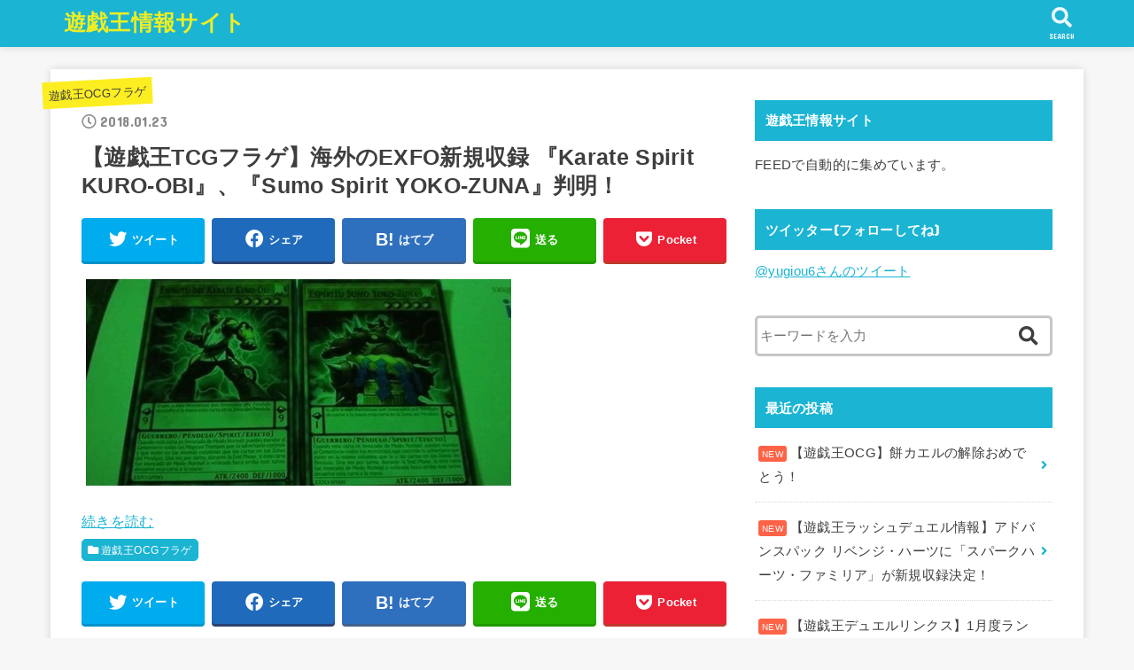

--- FILE ---
content_type: text/html; charset=UTF-8
request_url: http://yugiou.jp/2018/01/23/%E3%80%90%E9%81%8A%E6%88%AF%E7%8E%8Btcg%E3%83%95%E3%83%A9%E3%82%B2%E3%80%91%E6%B5%B7%E5%A4%96%E3%81%AEexfo%E6%96%B0%E8%A6%8F%E5%8F%8E%E9%8C%B2-%E3%80%8Ekarate-spirit-kuro-obi%E3%80%8F%E3%80%81/
body_size: 10683
content:
<!doctype html>
<html lang="ja"
	prefix="og: https://ogp.me/ns#" >

<head>
<meta charset="utf-8">
<meta http-equiv="X-UA-Compatible" content="IE=edge">
<meta name="HandheldFriendly" content="True">
<meta name="MobileOptimized" content="320">
<meta name="viewport" content="width=device-width, initial-scale=1"/>

<link rel="pingback" href="http://yugiou.jp/xmlrpc.php">

<title>【遊戯王TCGフラゲ】海外のEXFO新規収録 『Karate Spirit KURO-OBI』、『Sumo Spirit YOKO-ZUNA』判明！</title>

<!-- All in One SEO Pack 3.3.5 によって Michael Torbert の Semper Fi Web Design[371,469] -->
<meta name="description"  content="続きを読む" />

<script type="application/ld+json" class="aioseop-schema">{"@context":"https://schema.org","@graph":[{"@type":"Organization","@id":"http://yugiou.jp/#organization","url":"http://yugiou.jp/","name":"\u904a\u622f\u738b\u60c5\u5831\u30b5\u30a4\u30c8","sameAs":[]},{"@type":"WebSite","@id":"http://yugiou.jp/#website","url":"http://yugiou.jp/","name":"\u904a\u622f\u738b\u60c5\u5831\u30b5\u30a4\u30c8","publisher":{"@id":"http://yugiou.jp/#organization"}},{"@type":"WebPage","@id":"http://yugiou.jp/2018/01/23/%e3%80%90%e9%81%8a%e6%88%af%e7%8e%8btcg%e3%83%95%e3%83%a9%e3%82%b2%e3%80%91%e6%b5%b7%e5%a4%96%e3%81%aeexfo%e6%96%b0%e8%a6%8f%e5%8f%8e%e9%8c%b2-%e3%80%8ekarate-spirit-kuro-obi%e3%80%8f%e3%80%81/#webpage","url":"http://yugiou.jp/2018/01/23/%e3%80%90%e9%81%8a%e6%88%af%e7%8e%8btcg%e3%83%95%e3%83%a9%e3%82%b2%e3%80%91%e6%b5%b7%e5%a4%96%e3%81%aeexfo%e6%96%b0%e8%a6%8f%e5%8f%8e%e9%8c%b2-%e3%80%8ekarate-spirit-kuro-obi%e3%80%8f%e3%80%81/","inLanguage":"ja","name":"\u3010\u904a\u622f\u738bTCG\u30d5\u30e9\u30b2\u3011\u6d77\u5916\u306eEXFO\u65b0\u898f\u53ce\u9332 \u300eKarate Spirit KURO-OBI\u300f\u3001\u300eSumo Spirit YOKO-ZUNA\u300f\u5224\u660e\uff01","isPartOf":{"@id":"http://yugiou.jp/#website"},"datePublished":"2018-01-23T02:15:10+09:00","dateModified":"2018-01-23T02:15:10+09:00","description":"\n\u7d9a\u304d\u3092\u8aad\u3080\n\n\n"},{"@type":"Article","@id":"http://yugiou.jp/2018/01/23/%e3%80%90%e9%81%8a%e6%88%af%e7%8e%8btcg%e3%83%95%e3%83%a9%e3%82%b2%e3%80%91%e6%b5%b7%e5%a4%96%e3%81%aeexfo%e6%96%b0%e8%a6%8f%e5%8f%8e%e9%8c%b2-%e3%80%8ekarate-spirit-kuro-obi%e3%80%8f%e3%80%81/#article","isPartOf":{"@id":"http://yugiou.jp/2018/01/23/%e3%80%90%e9%81%8a%e6%88%af%e7%8e%8btcg%e3%83%95%e3%83%a9%e3%82%b2%e3%80%91%e6%b5%b7%e5%a4%96%e3%81%aeexfo%e6%96%b0%e8%a6%8f%e5%8f%8e%e9%8c%b2-%e3%80%8ekarate-spirit-kuro-obi%e3%80%8f%e3%80%81/#webpage"},"author":{"@id":"http://yugiou.jp/author/maxut/#author"},"headline":"\u3010\u904a\u622f\u738bTCG\u30d5\u30e9\u30b2\u3011\u6d77\u5916\u306eEXFO\u65b0\u898f\u53ce\u9332 \u300eKarate Spirit KURO-OBI\u300f\u3001\u300eSumo Spirit YOKO-ZUNA\u300f\u5224\u660e\uff01","datePublished":"2018-01-23T02:15:10+09:00","dateModified":"2018-01-23T02:15:10+09:00","commentCount":0,"mainEntityOfPage":{"@id":"http://yugiou.jp/2018/01/23/%e3%80%90%e9%81%8a%e6%88%af%e7%8e%8btcg%e3%83%95%e3%83%a9%e3%82%b2%e3%80%91%e6%b5%b7%e5%a4%96%e3%81%aeexfo%e6%96%b0%e8%a6%8f%e5%8f%8e%e9%8c%b2-%e3%80%8ekarate-spirit-kuro-obi%e3%80%8f%e3%80%81/#webpage"},"publisher":{"@id":"http://yugiou.jp/#organization"},"articleSection":"\u904a\u622f\u738bOCG\u30d5\u30e9\u30b2"},{"@type":"Person","@id":"http://yugiou.jp/author/maxut/#author","name":"maxut","sameAs":[],"image":{"@type":"ImageObject","@id":"http://yugiou.jp/#personlogo","url":"http://1.gravatar.com/avatar/d894a814f60e5566af42f41fda4bc070?s=96&d=blank&r=g","width":96,"height":96,"caption":"maxut"}}]}</script>
<link rel="canonical" href="http://yugiou.jp/2018/01/23/【遊戯王tcgフラゲ】海外のexfo新規収録-『karate-spirit-kuro-obi』、/" />
<meta property="og:type" content="object" />
<meta property="og:title" content="【遊戯王TCGフラゲ】海外のEXFO新規収録 『Karate Spirit KURO-OBI』、『Sumo Spirit YOKO-ZUNA』判明！" />
<meta property="og:description" content="続きを読む" />
<meta property="og:url" content="http://yugiou.jp/2018/01/23/【遊戯王tcgフラゲ】海外のexfo新規収録-『karate-spirit-kuro-obi』、/" />
<meta property="og:site_name" content="遊戯王情報サイト" />
<meta property="og:image" content="http://yugiou.jp/wp-content/plugins/all-in-one-seo-pack/images/default-user-image.png" />
<meta name="twitter:card" content="summary" />
<meta name="twitter:title" content="【遊戯王TCGフラゲ】海外のEXFO新規収録 『Karate Spirit KURO-OBI』、『Sumo Spirit YOKO-ZUNA" />
<meta name="twitter:description" content="続きを読む" />
<meta name="twitter:image" content="http://yugiou.jp/wp-content/plugins/all-in-one-seo-pack/images/default-user-image.png" />
			<script type="text/javascript" >
				window.ga=window.ga||function(){(ga.q=ga.q||[]).push(arguments)};ga.l=+new Date;
				ga('create', 'UA-88134124-1', 'auto');
				// Plugins
				
				ga('send', 'pageview');
			</script>
			<script async src="https://www.google-analytics.com/analytics.js"></script>
			<!-- All in One SEO Pack -->
<link rel='dns-prefetch' href='//ajax.googleapis.com' />
<link rel='dns-prefetch' href='//fonts.googleapis.com' />
<link rel='dns-prefetch' href='//use.fontawesome.com' />
<link rel='dns-prefetch' href='//s.w.org' />
<link rel="alternate" type="application/rss+xml" title="遊戯王情報サイト &raquo; フィード" href="http://yugiou.jp/feed/" />
<link rel="alternate" type="application/rss+xml" title="遊戯王情報サイト &raquo; コメントフィード" href="http://yugiou.jp/comments/feed/" />
		<script type="text/javascript">
			window._wpemojiSettings = {"baseUrl":"https:\/\/s.w.org\/images\/core\/emoji\/12.0.0-1\/72x72\/","ext":".png","svgUrl":"https:\/\/s.w.org\/images\/core\/emoji\/12.0.0-1\/svg\/","svgExt":".svg","source":{"concatemoji":"http:\/\/yugiou.jp\/wp-includes\/js\/wp-emoji-release.min.js?ver=5.3.20"}};
			!function(e,a,t){var n,r,o,i=a.createElement("canvas"),p=i.getContext&&i.getContext("2d");function s(e,t){var a=String.fromCharCode;p.clearRect(0,0,i.width,i.height),p.fillText(a.apply(this,e),0,0);e=i.toDataURL();return p.clearRect(0,0,i.width,i.height),p.fillText(a.apply(this,t),0,0),e===i.toDataURL()}function c(e){var t=a.createElement("script");t.src=e,t.defer=t.type="text/javascript",a.getElementsByTagName("head")[0].appendChild(t)}for(o=Array("flag","emoji"),t.supports={everything:!0,everythingExceptFlag:!0},r=0;r<o.length;r++)t.supports[o[r]]=function(e){if(!p||!p.fillText)return!1;switch(p.textBaseline="top",p.font="600 32px Arial",e){case"flag":return s([127987,65039,8205,9895,65039],[127987,65039,8203,9895,65039])?!1:!s([55356,56826,55356,56819],[55356,56826,8203,55356,56819])&&!s([55356,57332,56128,56423,56128,56418,56128,56421,56128,56430,56128,56423,56128,56447],[55356,57332,8203,56128,56423,8203,56128,56418,8203,56128,56421,8203,56128,56430,8203,56128,56423,8203,56128,56447]);case"emoji":return!s([55357,56424,55356,57342,8205,55358,56605,8205,55357,56424,55356,57340],[55357,56424,55356,57342,8203,55358,56605,8203,55357,56424,55356,57340])}return!1}(o[r]),t.supports.everything=t.supports.everything&&t.supports[o[r]],"flag"!==o[r]&&(t.supports.everythingExceptFlag=t.supports.everythingExceptFlag&&t.supports[o[r]]);t.supports.everythingExceptFlag=t.supports.everythingExceptFlag&&!t.supports.flag,t.DOMReady=!1,t.readyCallback=function(){t.DOMReady=!0},t.supports.everything||(n=function(){t.readyCallback()},a.addEventListener?(a.addEventListener("DOMContentLoaded",n,!1),e.addEventListener("load",n,!1)):(e.attachEvent("onload",n),a.attachEvent("onreadystatechange",function(){"complete"===a.readyState&&t.readyCallback()})),(n=t.source||{}).concatemoji?c(n.concatemoji):n.wpemoji&&n.twemoji&&(c(n.twemoji),c(n.wpemoji)))}(window,document,window._wpemojiSettings);
		</script>
		<style type="text/css">
img.wp-smiley,
img.emoji {
	display: inline !important;
	border: none !important;
	box-shadow: none !important;
	height: 1em !important;
	width: 1em !important;
	margin: 0 .07em !important;
	vertical-align: -0.1em !important;
	background: none !important;
	padding: 0 !important;
}
</style>
	<link rel='stylesheet' id='wp-block-library-css'  href='http://yugiou.jp/wp-includes/css/dist/block-library/style.min.css' type='text/css' media='all' />
<link rel='stylesheet' id='stk_style-css'  href='http://yugiou.jp/wp-content/themes/jstork19/style.css?ver=1.1.0' type='text/css' media='all' />
<link rel='stylesheet' id='gf_font-css'  href='https://fonts.googleapis.com/css?family=Concert+One&#038;display=swap' type='text/css' media='all' />
<link rel='stylesheet' id='fontawesome-css'  href='https://use.fontawesome.com/releases/v5.10.2/css/all.css' type='text/css' media='all' />
<script type='text/javascript' src='https://ajax.googleapis.com/ajax/libs/jquery/1.12.4/jquery.min.js?ver=1.12.4'></script>
<link rel='https://api.w.org/' href='http://yugiou.jp/wp-json/' />
<link rel="EditURI" type="application/rsd+xml" title="RSD" href="http://yugiou.jp/xmlrpc.php?rsd" />
<link rel="wlwmanifest" type="application/wlwmanifest+xml" href="http://yugiou.jp/wp-includes/wlwmanifest.xml" /> 
<link rel='prev' title='【遊戯王TCGフラゲ】海外版EXFOのカード画像' href='http://yugiou.jp/2018/01/23/%e3%80%90%e9%81%8a%e6%88%af%e7%8e%8btcg%e3%83%95%e3%83%a9%e3%82%b2%e3%80%91%e6%b5%b7%e5%a4%96%e7%89%88exfo%e3%81%ae%e3%82%ab%e3%83%bc%e3%83%89%e7%94%bb%e5%83%8f/' />
<link rel='next' title='【遊戯王TCGフラゲ】海外のEXFO新規収録 『Karate Spirit Kuno-Oh』、『Sumo Spirit Yoko-Zuna』判明！' href='http://yugiou.jp/2018/01/23/%e3%80%90%e9%81%8a%e6%88%af%e7%8e%8btcg%e3%83%95%e3%83%a9%e3%82%b2%e3%80%91%e6%b5%b7%e5%a4%96%e3%81%aeexfo%e6%96%b0%e8%a6%8f%e5%8f%8e%e9%8c%b2-%e3%80%8ekarate-spirit-kuno-oh%e3%80%8f%e3%80%81%e3%80%8e/' />

<link rel='shortlink' href='http://yugiou.jp/?p=8994' />
<link rel="alternate" type="application/json+oembed" href="http://yugiou.jp/wp-json/oembed/1.0/embed?url=http%3A%2F%2Fyugiou.jp%2F2018%2F01%2F23%2F%25e3%2580%2590%25e9%2581%258a%25e6%2588%25af%25e7%258e%258btcg%25e3%2583%2595%25e3%2583%25a9%25e3%2582%25b2%25e3%2580%2591%25e6%25b5%25b7%25e5%25a4%2596%25e3%2581%25aeexfo%25e6%2596%25b0%25e8%25a6%258f%25e5%258f%258e%25e9%258c%25b2-%25e3%2580%258ekarate-spirit-kuro-obi%25e3%2580%258f%25e3%2580%2581%2F" />
<link rel="alternate" type="text/xml+oembed" href="http://yugiou.jp/wp-json/oembed/1.0/embed?url=http%3A%2F%2Fyugiou.jp%2F2018%2F01%2F23%2F%25e3%2580%2590%25e9%2581%258a%25e6%2588%25af%25e7%258e%258btcg%25e3%2583%2595%25e3%2583%25a9%25e3%2582%25b2%25e3%2580%2591%25e6%25b5%25b7%25e5%25a4%2596%25e3%2581%25aeexfo%25e6%2596%25b0%25e8%25a6%258f%25e5%258f%258e%25e9%258c%25b2-%25e3%2580%258ekarate-spirit-kuro-obi%25e3%2580%258f%25e3%2580%2581%2F&#038;format=xml" />
<!-- This site is powered by Tweet, Like, Plusone and Share Plugin - http://techxt.com/tweet-like-google-1-and-share-plugin-wordpress/ -->
		<meta property="og:type" content="article" />
		<meta property="og:title" content="【遊戯王TCGフラゲ】海外のEXFO新規収録 『Karate Spirit KURO-OBI』、『Sumo Spirit YOKO-ZUNA』判明！" />
		<meta property="og:url" content="http://yugiou.jp/2018/01/23/%e3%80%90%e9%81%8a%e6%88%af%e7%8e%8btcg%e3%83%95%e3%83%a9%e3%82%b2%e3%80%91%e6%b5%b7%e5%a4%96%e3%81%aeexfo%e6%96%b0%e8%a6%8f%e5%8f%8e%e9%8c%b2-%e3%80%8ekarate-spirit-kuro-obi%e3%80%8f%e3%80%81/"/>
		<meta property="og:site_name" content="遊戯王情報サイト" />
		<meta property="og:description" content="
続きを読む


"/>
		<!--[if lt IE 9]>
	  <script src="//html5shim.googlecode.com/svn/trunk/html5.js"></script>
	<![endif]-->
					<meta property="og:image" content="http://livedoor.blogimg.jp/maxut/imgs/f/1/f1550ae5-s.jpg" />
			<style type="text/css">div.socialicons{float:left;display:block;margin-right: 10px;line-height: 1;}div.socialiconsv{line-height: 1;}div.socialicons p{margin-bottom: 0px !important;margin-top: 0px !important;padding-bottom: 0px !important;padding-top: 0px !important;}div.social4iv{background: none repeat scroll 0 0 #FFFFFF;border: 1px solid #aaa;border-radius: 3px 3px 3px 3px;box-shadow: 3px 3px 3px #DDDDDD;padding: 3px;position: fixed;text-align: center;top: 55px;width: 68px;display:none;}div.socialiconsv{padding-bottom: 5px;}</style>
<script type="text/javascript" src="https://platform.twitter.com/widgets.js"></script><script type="text/javascript" src="//connect.facebook.net/en_US/all.js#xfbml=1"></script><script type="text/javascript" src="https://apis.google.com/js/plusone.js"></script><script type="text/javascript" src="https://platform.linkedin.com/in.js"></script><style type="text/css">
body, #breadcrumb li a::after{ color: #3E3E3E;}
a, #breadcrumb li.bc_homelink a::before, .author_sns li a::before,.widget li a:after,.np-post-list.prev a::before, .np-post-list.next a::after, .footer-links li a:before{ color: #1bb4d3;}
a:hover{ color: #E69B9B;}

.article-footer .post-categories li a,.article-footer .tags a{ background-color: #1bb4d3;  border-color:#1bb4d3;}
.article-footer .post-categories li a:hover,.article-footer .tags a:hover{ background-color: #E69B9B;  border-color:#E69B9B;}
.article-footer .tags a{ color:#1bb4d3;}
.article-footer .tags a:hover{ color: #E69B9B;}
#header, .bgnormal #inner-header{ background: #1bb4d3;}
#site__logo a{ color: #eeee22;}
#header, #g_nav li a, .nav_btn{ color: #edf9fc;}
@media only screen and (min-width: 768px) {
	.nav ul { background: #666666;}
	#g_nav .nav li ul.sub-menu li a{ color: #f7f7f7;}
}

#inner-content, #breadcrumb, .entry-content blockquote:before, .entry-content blockquote:after, .archives-list.simple-list .post-list a,.cbox.type_simple,.cbox.type_simple .box_title .span__box_title, .accordion_content{ background: #ffffff;}

.entry-content h2,.widgettitle,.homeadd_wrap h2,.accordion::before,
ul.wpp-list li a:before,#toc_container .toc_number { background: #1bb4d3; color: #ffffff;}

.entry-content h3,.entry-content h4,.cat_postlist .catttl,.archive-title,
.h_boader .entry-content h2,.h_boader .homeadd_wrap h2{ border-color: #1bb4d3;}
.h_balloon .entry-content h2:after,.h_balloon .homeadd_wrap h2:after{ border-top-color: #1bb4d3;}
.entry-content ul li:before, #toc_container .toc_title::before{ color: #1bb4d3;}
.entry-content ol > li:before{ background: #1bb4d3; border-color: #1bb4d3;  color: #ffffff;}

#container .cat-name,.related_article .ttl:before{ background: #fcee21; color:  #3e3e3e;}
.btn-wrap a, .wp-block-button.is-style-normal a{ background: #1bb4d3;border-color: #1bb4d3;}
.btn-wrap a:hover, .wp-block-button.is-style-normal a:hover, .widget .btn-wrap:not(.simple) a:hover{ color: #1bb4d3;border-color: #1bb4d3;}
.btn-wrap.simple a, .wp-block-button.is-style-simple a, .pagination a, .pagination span,.page-links a{ border-color: #1bb4d3; color: #1bb4d3;}
.btn-wrap.simple a:hover, .wp-block-button.is-style-simple a:hover, .pagination .current,.pagination .current:hover,.page-links ul > li > span,.pagination a:hover,.pagination a:focus,.page-links a:hover,.page-links a:focus,.accordionBtn{ background-color: #1bb4d3;}
.accordionBtn.active{ background-color: #E69B9B;}

#top_carousel a, .slick-prev:before, .slick-next:before, .slick-dots li button:before{color: #444444;}
#sidebar1, .widget:not(.widget_text) a{ color: #3e3e3e;}
.bgfull #footer-top, .cta-inner{ background-color: #666666; color: #CACACA;}
.footer a,#footer-top a{ color: #f7f7f7;}
#footer-top .widgettitle{ color: #CACACA;}
.bgfull #footer, .bgnormal #footer #inner-footer { background-color: #666666; color: #CACACA;}
.wp-block-stk-plugin-faq .faq_title::before{ background-color: #3E3E3E;}
.newmark::before{background-color: #ff6347;}
</style>
</head>

<body class="post-template-default single single-post postid-8994 single-format-standard bgfull">

<div id="container">


<header id="header" class="header">
<div id="inner-header" class="wrap">


<div id="site__logo" class="fs_m">

	
		<p class="h1 text none_gf"><a href="http://yugiou.jp" rel="nofollow">遊戯王情報サイト</a></p>
	
</div>



<a href="#searchbox" data-remodal-target="searchbox" class="nav_btn search_btn"><span class="text gf">search</span></a>

<a href="#spnavi" data-remodal-target="spnavi" class="nav_btn menu_btn"><span class="text gf">menu</span></a>



</div>
</header>













<div id="content">
<div id="inner-content" class="fadeIn wrap">

<main id="main">
<article id="post-8994" class="post-8994 post type-post status-publish format-standard hentry category-ocg article">
<header class="article-header entry-header">
<p class="byline entry-meta vcard cf">

<span class="cat-name cat-id-4"><a href="http://yugiou.jp/category/%e9%81%8a%e6%88%af%e7%8e%8bocg%e3%83%95%e3%83%a9%e3%82%b2/">遊戯王OCGフラゲ</a></span>
<time class="time__date gf entry-date updated" datetime="2018-01-23">2018.01.23</time>

</p>

<h1 class="entry-title single-title" itemprop="headline" rel="bookmark">【遊戯王TCGフラゲ】海外のEXFO新規収録 『Karate Spirit KURO-OBI』、『Sumo Spirit YOKO-ZUNA』判明！</h1>

<div class="sns_btn">
<ul>

<li class="twitter"> 
<a target="blank" href="//twitter.com/intent/tweet?url=http%3A%2F%2Fyugiou.jp%2F2018%2F01%2F23%2F%25e3%2580%2590%25e9%2581%258a%25e6%2588%25af%25e7%258e%258btcg%25e3%2583%2595%25e3%2583%25a9%25e3%2582%25b2%25e3%2580%2591%25e6%25b5%25b7%25e5%25a4%2596%25e3%2581%25aeexfo%25e6%2596%25b0%25e8%25a6%258f%25e5%258f%258e%25e9%258c%25b2-%25e3%2580%258ekarate-spirit-kuro-obi%25e3%2580%258f%25e3%2580%2581%2F&text=%E3%80%90%E9%81%8A%E6%88%AF%E7%8E%8BTCG%E3%83%95%E3%83%A9%E3%82%B2%E3%80%91%E6%B5%B7%E5%A4%96%E3%81%AEEXFO%E6%96%B0%E8%A6%8F%E5%8F%8E%E9%8C%B2+%E3%80%8EKarate+Spirit+KURO-OBI%E3%80%8F%E3%80%81%E3%80%8ESumo+Spirit+YOKO-ZUNA%E3%80%8F%E5%88%A4%E6%98%8E%EF%BC%81&tw_p=tweetbutton" onclick="window.open(this.href, 'tweetwindow', 'width=550, height=450,personalbar=0,toolbar=0,scrollbars=1,resizable=1'); return false;"><span class="text">ツイート</span><span class="count"></span></a>
</li>

<li class="facebook">
<a href="//www.facebook.com/sharer.php?src=bm&u=http%3A%2F%2Fyugiou.jp%2F2018%2F01%2F23%2F%25e3%2580%2590%25e9%2581%258a%25e6%2588%25af%25e7%258e%258btcg%25e3%2583%2595%25e3%2583%25a9%25e3%2582%25b2%25e3%2580%2591%25e6%25b5%25b7%25e5%25a4%2596%25e3%2581%25aeexfo%25e6%2596%25b0%25e8%25a6%258f%25e5%258f%258e%25e9%258c%25b2-%25e3%2580%258ekarate-spirit-kuro-obi%25e3%2580%258f%25e3%2580%2581%2F&t=%E3%80%90%E9%81%8A%E6%88%AF%E7%8E%8BTCG%E3%83%95%E3%83%A9%E3%82%B2%E3%80%91%E6%B5%B7%E5%A4%96%E3%81%AEEXFO%E6%96%B0%E8%A6%8F%E5%8F%8E%E9%8C%B2+%E3%80%8EKarate+Spirit+KURO-OBI%E3%80%8F%E3%80%81%E3%80%8ESumo+Spirit+YOKO-ZUNA%E3%80%8F%E5%88%A4%E6%98%8E%EF%BC%81" onclick="javascript:window.open(this.href, '', 'menubar=no,toolbar=no,resizable=yes,scrollbars=yes,height=300,width=600');return false;"><span class="text">シェア</span><span class="count"></span></a>
</li>

<li class="hatebu">       
<a href="//b.hatena.ne.jp/add?mode=confirm&url=http://yugiou.jp/2018/01/23/%e3%80%90%e9%81%8a%e6%88%af%e7%8e%8btcg%e3%83%95%e3%83%a9%e3%82%b2%e3%80%91%e6%b5%b7%e5%a4%96%e3%81%aeexfo%e6%96%b0%e8%a6%8f%e5%8f%8e%e9%8c%b2-%e3%80%8ekarate-spirit-kuro-obi%e3%80%8f%e3%80%81/&title=%E3%80%90%E9%81%8A%E6%88%AF%E7%8E%8BTCG%E3%83%95%E3%83%A9%E3%82%B2%E3%80%91%E6%B5%B7%E5%A4%96%E3%81%AEEXFO%E6%96%B0%E8%A6%8F%E5%8F%8E%E9%8C%B2+%E3%80%8EKarate+Spirit+KURO-OBI%E3%80%8F%E3%80%81%E3%80%8ESumo+Spirit+YOKO-ZUNA%E3%80%8F%E5%88%A4%E6%98%8E%EF%BC%81" onclick="window.open(this.href, 'HBwindow', 'width=600, height=400, menubar=no, toolbar=no, scrollbars=yes'); return false;" target="_blank"><span class="text">はてブ</span><span class="count"></span></a>
</li>

<li class="line">
<a href="//line.me/R/msg/text/?%E3%80%90%E9%81%8A%E6%88%AF%E7%8E%8BTCG%E3%83%95%E3%83%A9%E3%82%B2%E3%80%91%E6%B5%B7%E5%A4%96%E3%81%AEEXFO%E6%96%B0%E8%A6%8F%E5%8F%8E%E9%8C%B2+%E3%80%8EKarate+Spirit+KURO-OBI%E3%80%8F%E3%80%81%E3%80%8ESumo+Spirit+YOKO-ZUNA%E3%80%8F%E5%88%A4%E6%98%8E%EF%BC%81%0Ahttp%3A%2F%2Fyugiou.jp%2F2018%2F01%2F23%2F%25e3%2580%2590%25e9%2581%258a%25e6%2588%25af%25e7%258e%258btcg%25e3%2583%2595%25e3%2583%25a9%25e3%2582%25b2%25e3%2580%2591%25e6%25b5%25b7%25e5%25a4%2596%25e3%2581%25aeexfo%25e6%2596%25b0%25e8%25a6%258f%25e5%258f%258e%25e9%258c%25b2-%25e3%2580%258ekarate-spirit-kuro-obi%25e3%2580%258f%25e3%2580%2581%2F" target="_blank"><span class="text">送る</span></a>
</li>

<li class="pocket">
<a href="//getpocket.com/edit?url=http://yugiou.jp/2018/01/23/%e3%80%90%e9%81%8a%e6%88%af%e7%8e%8btcg%e3%83%95%e3%83%a9%e3%82%b2%e3%80%91%e6%b5%b7%e5%a4%96%e3%81%aeexfo%e6%96%b0%e8%a6%8f%e5%8f%8e%e9%8c%b2-%e3%80%8ekarate-spirit-kuro-obi%e3%80%8f%e3%80%81/&title=【遊戯王TCGフラゲ】海外のEXFO新規収録 『Karate Spirit KURO-OBI』、『Sumo Spirit YOKO-ZUNA』判明！" onclick="window.open(this.href, 'FBwindow', 'width=550, height=350, menubar=no, toolbar=no, scrollbars=yes'); return false;"><span class="text">Pocket</span><span class="count"></span></a></li>

</ul>
</div></header>



<section class="entry-content cf">


<a   title="7445" href="http://livedoor.blogimg.jp/maxut/imgs/f/1/f1550ae5.jpg"><img  border="0" height="233" hspace="5" width="480" class="pict" alt="7445" src="http://livedoor.blogimg.jp/maxut/imgs/f/1/f1550ae5-s.jpg"></a><br />
<a href="http://blog.livedoor.jp/maxut/archives/51434981.html">続きを読む</a>
<img src="http://counter2.blog.livedoor.com/c?ro=1&act=rss&output=no&id=5141347&name=maxut&pid=51434981" width="1" height="1" />



</section>


<footer class="article-footer">
<ul class="post-categories">
	<li><a href="http://yugiou.jp/category/%e9%81%8a%e6%88%af%e7%8e%8bocg%e3%83%95%e3%83%a9%e3%82%b2/" rel="category tag">遊戯王OCGフラゲ</a></li></ul></footer>


<div class="sharewrap">
<div class="sns_btn">
<ul>

<li class="twitter"> 
<a target="blank" href="//twitter.com/intent/tweet?url=http%3A%2F%2Fyugiou.jp%2F2018%2F01%2F23%2F%25e3%2580%2590%25e9%2581%258a%25e6%2588%25af%25e7%258e%258btcg%25e3%2583%2595%25e3%2583%25a9%25e3%2582%25b2%25e3%2580%2591%25e6%25b5%25b7%25e5%25a4%2596%25e3%2581%25aeexfo%25e6%2596%25b0%25e8%25a6%258f%25e5%258f%258e%25e9%258c%25b2-%25e3%2580%258ekarate-spirit-kuro-obi%25e3%2580%258f%25e3%2580%2581%2F&text=%E3%80%90%E9%81%8A%E6%88%AF%E7%8E%8BTCG%E3%83%95%E3%83%A9%E3%82%B2%E3%80%91%E6%B5%B7%E5%A4%96%E3%81%AEEXFO%E6%96%B0%E8%A6%8F%E5%8F%8E%E9%8C%B2+%E3%80%8EKarate+Spirit+KURO-OBI%E3%80%8F%E3%80%81%E3%80%8ESumo+Spirit+YOKO-ZUNA%E3%80%8F%E5%88%A4%E6%98%8E%EF%BC%81&tw_p=tweetbutton" onclick="window.open(this.href, 'tweetwindow', 'width=550, height=450,personalbar=0,toolbar=0,scrollbars=1,resizable=1'); return false;"><span class="text">ツイート</span><span class="count"></span></a>
</li>

<li class="facebook">
<a href="//www.facebook.com/sharer.php?src=bm&u=http%3A%2F%2Fyugiou.jp%2F2018%2F01%2F23%2F%25e3%2580%2590%25e9%2581%258a%25e6%2588%25af%25e7%258e%258btcg%25e3%2583%2595%25e3%2583%25a9%25e3%2582%25b2%25e3%2580%2591%25e6%25b5%25b7%25e5%25a4%2596%25e3%2581%25aeexfo%25e6%2596%25b0%25e8%25a6%258f%25e5%258f%258e%25e9%258c%25b2-%25e3%2580%258ekarate-spirit-kuro-obi%25e3%2580%258f%25e3%2580%2581%2F&t=%E3%80%90%E9%81%8A%E6%88%AF%E7%8E%8BTCG%E3%83%95%E3%83%A9%E3%82%B2%E3%80%91%E6%B5%B7%E5%A4%96%E3%81%AEEXFO%E6%96%B0%E8%A6%8F%E5%8F%8E%E9%8C%B2+%E3%80%8EKarate+Spirit+KURO-OBI%E3%80%8F%E3%80%81%E3%80%8ESumo+Spirit+YOKO-ZUNA%E3%80%8F%E5%88%A4%E6%98%8E%EF%BC%81" onclick="javascript:window.open(this.href, '', 'menubar=no,toolbar=no,resizable=yes,scrollbars=yes,height=300,width=600');return false;"><span class="text">シェア</span><span class="count"></span></a>
</li>

<li class="hatebu">       
<a href="//b.hatena.ne.jp/add?mode=confirm&url=http://yugiou.jp/2018/01/23/%e3%80%90%e9%81%8a%e6%88%af%e7%8e%8btcg%e3%83%95%e3%83%a9%e3%82%b2%e3%80%91%e6%b5%b7%e5%a4%96%e3%81%aeexfo%e6%96%b0%e8%a6%8f%e5%8f%8e%e9%8c%b2-%e3%80%8ekarate-spirit-kuro-obi%e3%80%8f%e3%80%81/&title=%E3%80%90%E9%81%8A%E6%88%AF%E7%8E%8BTCG%E3%83%95%E3%83%A9%E3%82%B2%E3%80%91%E6%B5%B7%E5%A4%96%E3%81%AEEXFO%E6%96%B0%E8%A6%8F%E5%8F%8E%E9%8C%B2+%E3%80%8EKarate+Spirit+KURO-OBI%E3%80%8F%E3%80%81%E3%80%8ESumo+Spirit+YOKO-ZUNA%E3%80%8F%E5%88%A4%E6%98%8E%EF%BC%81" onclick="window.open(this.href, 'HBwindow', 'width=600, height=400, menubar=no, toolbar=no, scrollbars=yes'); return false;" target="_blank"><span class="text">はてブ</span><span class="count"></span></a>
</li>

<li class="line">
<a href="//line.me/R/msg/text/?%E3%80%90%E9%81%8A%E6%88%AF%E7%8E%8BTCG%E3%83%95%E3%83%A9%E3%82%B2%E3%80%91%E6%B5%B7%E5%A4%96%E3%81%AEEXFO%E6%96%B0%E8%A6%8F%E5%8F%8E%E9%8C%B2+%E3%80%8EKarate+Spirit+KURO-OBI%E3%80%8F%E3%80%81%E3%80%8ESumo+Spirit+YOKO-ZUNA%E3%80%8F%E5%88%A4%E6%98%8E%EF%BC%81%0Ahttp%3A%2F%2Fyugiou.jp%2F2018%2F01%2F23%2F%25e3%2580%2590%25e9%2581%258a%25e6%2588%25af%25e7%258e%258btcg%25e3%2583%2595%25e3%2583%25a9%25e3%2582%25b2%25e3%2580%2591%25e6%25b5%25b7%25e5%25a4%2596%25e3%2581%25aeexfo%25e6%2596%25b0%25e8%25a6%258f%25e5%258f%258e%25e9%258c%25b2-%25e3%2580%258ekarate-spirit-kuro-obi%25e3%2580%258f%25e3%2580%2581%2F" target="_blank"><span class="text">送る</span></a>
</li>

<li class="pocket">
<a href="//getpocket.com/edit?url=http://yugiou.jp/2018/01/23/%e3%80%90%e9%81%8a%e6%88%af%e7%8e%8btcg%e3%83%95%e3%83%a9%e3%82%b2%e3%80%91%e6%b5%b7%e5%a4%96%e3%81%aeexfo%e6%96%b0%e8%a6%8f%e5%8f%8e%e9%8c%b2-%e3%80%8ekarate-spirit-kuro-obi%e3%80%8f%e3%80%81/&title=【遊戯王TCGフラゲ】海外のEXFO新規収録 『Karate Spirit KURO-OBI』、『Sumo Spirit YOKO-ZUNA』判明！" onclick="window.open(this.href, 'FBwindow', 'width=550, height=350, menubar=no, toolbar=no, scrollbars=yes'); return false;"><span class="text">Pocket</span><span class="count"></span></a></li>

</ul>
</div></div>





</article>

<div id="single_foot">

<div id="np-post">
<div class="prev np-post-list"><a href="http://yugiou.jp/2018/01/23/%e3%80%90%e9%81%8a%e6%88%af%e7%8e%8btcg%e3%83%95%e3%83%a9%e3%82%b2%e3%80%91%e6%b5%b7%e5%a4%96%e3%81%aeexfo%e6%96%b0%e8%a6%8f%e5%8f%8e%e9%8c%b2-%e3%80%8ekarate-spirit-kuno-oh%e3%80%8f%e3%80%81%e3%80%8e/" data-text="PREV PAGE"><figure class="eyecatch"></figure><span class="ttl">【遊戯王TCGフラゲ】海外のEXFO新規収録 『Karate Spirit Kuno-Oh』、『Sumo Spirit Yoko-Zuna』判明！</span></a></div>

<div class="next np-post-list"><a href="http://yugiou.jp/2018/01/23/%e3%80%90%e9%81%8a%e6%88%af%e7%8e%8btcg%e3%83%95%e3%83%a9%e3%82%b2%e3%80%91%e6%b5%b7%e5%a4%96%e7%89%88exfo%e3%81%ae%e3%82%ab%e3%83%bc%e3%83%89%e7%94%bb%e5%83%8f/" data-text="NEXT PAGE"><span class="ttl">【遊戯王TCGフラゲ】海外版EXFOのカード画像</span><figure class="eyecatch"></figure></a></div>
</div>

			
	<div id="related-box" class="original-related">
	    <h2 class="related-h h_ttl"><span class="gf">RECOMMEND</span></h2>
				<ul>

				<li class="related_newpost__li">
		    <a href="http://yugiou.jp/2022/06/06/%e3%80%90%e9%81%8a%e6%88%af%e7%8e%8bocg%e6%83%85%e5%a0%b1%e3%80%91v%e3%82%b8%e3%83%a3%e3%83%b3%e3%83%978%e6%9c%88%e5%8f%b7%e4%bb%98%e5%b1%9e%e3%80%8e%e6%b0%b4%e6%9c%88%e3%81%ae%e3%82%a2%e3%83%87/">
				<figure class="eyecatch">
				<img src="http://yugiou.jp/wp-content/themes/jstork19/images/noimg.png">				<span class="osusume-label cat-name cat-id-4">遊戯王OCGフラゲ</span>				</figure>
				<time class="time__date gf">2022.06.06</time>				<div class="ttl">【遊戯王OCG情報】Vジャンプ8月号付属『水月のアデュラリア』の効果が判明！</div>
			</a>
		</li>
				<li class="related_newpost__li">
		    <a href="http://yugiou.jp/2025/05/19/%e3%80%90%e9%81%8a%e6%88%af%e7%8e%8bocg%e6%83%85%e5%a0%b1%e3%80%91%e6%9d%a5%e6%9c%88%e3%81%aev%e3%82%b8%e3%83%a3%e3%83%b3%e3%83%978%e6%9c%88%e5%8f%b7%e3%81%ab%e3%80%8e%e9%bb%92%e9%ad%94%e8%a1%93/">
				<figure class="eyecatch">
				<img src="http://yugiou.jp/wp-content/themes/jstork19/images/noimg.png">				<span class="osusume-label cat-name cat-id-4">遊戯王OCGフラゲ</span>				</figure>
				<time class="time__date gf">2025.05.19</time>				<div class="ttl">【遊戯王OCG情報】来月のVジャンプ8月号に『黒魔術の護符』が付属決定！</div>
			</a>
		</li>
				<li class="related_newpost__li">
		    <a href="http://yugiou.jp/2020/02/21/%e3%80%90%e9%81%8a%e6%88%af%e7%8e%8bocg%e3%83%95%e3%83%a9%e3%82%b2%e3%80%91%e3%82%b9%e3%83%88%e3%83%a9%e3%82%af%e3%83%81%e3%83%a3%e3%83%bc%e3%83%87%e3%83%83%e3%82%ad-r-%e3%83%9e%e3%82%b7%e3%83%b3/">
				<figure class="eyecatch">
				<img src="http://yugiou.jp/wp-content/themes/jstork19/images/noimg.png">				<span class="osusume-label cat-name cat-id-4">遊戯王OCGフラゲ</span>				</figure>
				<time class="time__date gf">2020.02.21</time>				<div class="ttl">【遊戯王OCGフラゲ】ストラクチャーデッキ R -マシンナーズ・コマンド-の新規カード実物画像</div>
			</a>
		</li>
				<li class="related_newpost__li">
		    <a href="http://yugiou.jp/2020/03/18/%e3%80%90%e9%81%8a%e6%88%af%e7%8e%8bocg%e3%83%95%e3%83%a9%e3%82%b2%e3%80%91%e3%82%b6%e3%83%bb%e3%83%b4%e3%82%a1%e3%83%aa%e3%83%a5%e3%82%a2%e3%83%96%e3%83%ab%e3%83%bb%e3%83%96%e3%83%83%e3%82%af22-2/">
				<figure class="eyecatch">
				<img src="http://yugiou.jp/wp-content/themes/jstork19/images/noimg.png">				<span class="osusume-label cat-name cat-id-4">遊戯王OCGフラゲ</span>				</figure>
				<time class="time__date gf">2020.03.18</time>				<div class="ttl">【遊戯王OCGフラゲ】ザ・ヴァリュアブル・ブック22付属 『電脳堺獣－鷲々』、『電脳堺龍－龍々』実物画像</div>
			</a>
		</li>
				<li class="related_newpost__li">
		    <a href="http://yugiou.jp/2020/10/30/%e3%80%90%e9%81%8a%e6%88%af%e7%8e%8bocg%e3%83%95%e3%83%a9%e3%82%b2%e3%80%91blvo%e5%8f%8e%e9%8c%b2-%e3%80%8e%e3%83%80%e3%82%a4%e3%82%ab%e3%83%9f%e3%83%8a%e3%83%aa%e3%83%bb%e3%82%b8%e3%83%a3%e3%82%a4/">
				<figure class="eyecatch">
				<img src="http://yugiou.jp/wp-content/themes/jstork19/images/noimg.png">				<span class="osusume-label cat-name cat-id-4">遊戯王OCGフラゲ</span>				</figure>
				<time class="time__date gf">2020.10.30</time>				<div class="ttl">【遊戯王OCGフラゲ】BLVO収録 『ダイカミナリ・ジャイクロプス』画像</div>
			</a>
		</li>
				<li class="related_newpost__li">
		    <a href="http://yugiou.jp/2024/03/22/%e3%80%90%e9%81%8a%e6%88%af%e7%8e%8bocg%e6%83%85%e5%a0%b1%e3%80%91%e3%80%8c%e3%82%b6%e3%83%bb%e3%83%b4%e3%82%a1%e3%83%aa%e3%83%a5%e3%82%a2%e3%83%96%e3%83%ab%e3%83%bb%e3%83%96%e3%83%83%e3%82%afex4/">
				<figure class="eyecatch">
				<img src="http://yugiou.jp/wp-content/themes/jstork19/images/noimg.png">				<span class="osusume-label cat-name cat-id-4">遊戯王OCGフラゲ</span>				</figure>
				<time class="time__date gf">2024.03.22</time>				<div class="ttl">【遊戯王OCG情報】「ザ・ヴァリュアブル・ブックEX4」OCGストーリー掲載テーマ一覧</div>
			</a>
		</li>
				<li class="related_newpost__li">
		    <a href="http://yugiou.jp/2018/04/03/%e3%80%90%e9%81%8a%e6%88%af%e7%8e%8bocg%e3%83%95%e3%83%a9%e3%82%b2%e3%80%91%e6%bc%ab%e7%94%bb%e7%89%88%e9%81%8a%e6%88%af%e7%8e%8barc-v5%e5%b7%bb%e4%bb%98%e5%b1%9e-%e3%80%8e%e3%82%aa%e3%83%83%e3%83%89/">
				<figure class="eyecatch">
				<img src="http://yugiou.jp/wp-content/themes/jstork19/images/noimg.png">				<span class="osusume-label cat-name cat-id-4">遊戯王OCGフラゲ</span>				</figure>
				<time class="time__date gf">2018.04.03</time>				<div class="ttl">【遊戯王OCGフラゲ】漫画版遊戯王ARC-V5巻付属 『オッドアイズ・ファンタズマ・ドラゴン』実物画像</div>
			</a>
		</li>
				<li class="related_newpost__li">
		    <a href="http://yugiou.jp/2022/08/06/%e3%80%90%e9%81%8a%e6%88%af%e7%8e%8bocg%e3%83%95%e3%83%a9%e3%82%b2%e3%80%91%e3%82%b9%e3%83%88%e3%83%a9%e3%82%af%e3%83%81%e3%83%a3%e3%83%bc%e3%83%87%e3%83%83%e3%82%adr-%e3%83%87%e3%83%93%e3%83%ab/">
				<figure class="eyecatch">
				<img src="http://yugiou.jp/wp-content/themes/jstork19/images/noimg.png">				<span class="osusume-label cat-name cat-id-4">遊戯王OCGフラゲ</span>				</figure>
				<time class="time__date gf">2022.08.06</time>				<div class="ttl">【遊戯王OCGフラゲ】ストラクチャーデッキR デビルズ・ゲートの新規カード実物画像</div>
			</a>
		</li>
		
			</ul>
	    	</div>
	  
	  	

</div>
</main>

<div id="sidebar1" class="sidebar" role="complementary"><div id="text-5" class="widget widget_text"><h4 class="widgettitle gf"><span>遊戯王情報サイト</span></h4>			<div class="textwidget"><p>FEEDで自動的に集めています。</p>
</div>
		</div><div id="text-3" class="widget widget_text"><h4 class="widgettitle gf"><span>ツイッター(フォローしてね)</span></h4>			<div class="textwidget">            <a class="twitter-timeline"  href="https://twitter.com/yugiou6" data-widget-id="448789771251240961">@yugiou6さんのツイート</a>
            <script>!function(d,s,id){var js,fjs=d.getElementsByTagName(s)[0],p=/^http:/.test(d.location)?'http':'https';if(!d.getElementById(id)){js=d.createElement(s);js.id=id;js.src=p+"://platform.twitter.com/widgets.js";fjs.parentNode.insertBefore(js,fjs);}}(document,"script","twitter-wjs");</script>
          </div>
		</div><div id="search-2" class="widget widget_search"><form role="search" method="get" class="searchform" action="http://yugiou.jp/" >
		<input type="search" placeholder="キーワードを入力" value="" name="s" id="s" />
		<button type="submit" class="searchsubmit"></button>
		</form></div><div id="recent-posts-2" class="widget widget_recent_entries"><h4 class="widgettitle gf"><span>最近の投稿</span></h4>			<ul>
								
				<li>
					<a href="http://yugiou.jp/2026/01/01/%e3%80%90%e9%81%8a%e6%88%af%e7%8e%8bocg%e3%80%91%e9%a4%85%e3%82%ab%e3%82%a8%e3%83%ab%e3%81%ae%e8%a7%a3%e9%99%a4%e3%81%8a%e3%82%81%e3%81%a7%e3%81%a8%e3%81%86%ef%bc%81/" title="【遊戯王OCG】餅カエルの解除おめでとう！">
						<div class="ttl newmark">【遊戯王OCG】餅カエルの解除おめでとう！</div>
											</a>
				</li>
								
				<li>
					<a href="http://yugiou.jp/2026/01/01/%e3%80%90%e9%81%8a%e6%88%af%e7%8e%8b%e3%83%a9%e3%83%83%e3%82%b7%e3%83%a5%e3%83%87%e3%83%a5%e3%82%a8%e3%83%ab%e6%83%85%e5%a0%b1%e3%80%91%e3%82%a2%e3%83%89%e3%83%90%e3%83%b3%e3%82%b9%e3%83%91-55/" title="【遊戯王ラッシュデュエル情報】アドバンスパック リベンジ・ハーツに「スパークハーツ・ファミリア」が新規収録決定！">
						<div class="ttl newmark">【遊戯王ラッシュデュエル情報】アドバンスパック リベンジ・ハーツに「スパークハーツ・ファミリア」が新規収録決定！</div>
											</a>
				</li>
								
				<li>
					<a href="http://yugiou.jp/2026/01/01/%e3%80%90%e9%81%8a%e6%88%af%e7%8e%8b%e3%83%87%e3%83%a5%e3%82%a8%e3%83%ab%e3%83%aa%e3%83%b3%e3%82%af%e3%82%b9%e3%80%911%e6%9c%88%e5%ba%a6%e3%83%a9%e3%83%b3%e3%82%af%e6%88%a6%e3%82%b9%e3%82%bf-6/" title="【遊戯王デュエルリンクス】1月度ランク戦スタート！報酬に「シトリスの蟲惑魔」、「アティプスの蟲惑魔」等が追加！">
						<div class="ttl newmark">【遊戯王デュエルリンクス】1月度ランク戦スタート！報酬に「シトリスの蟲惑魔」、「アティプスの蟲惑魔」等が追加！</div>
											</a>
				</li>
								
				<li>
					<a href="http://yugiou.jp/2026/01/01/%e3%80%90%e9%81%8a%e6%88%af%e7%8e%8b%e3%83%9e%e3%82%b9%e3%82%bf%e3%83%bc%e3%83%87%e3%83%a5%e3%82%a8%e3%83%ab%e3%80%91%e3%80%8c%e9%81%8a%e6%88%af%e7%8e%8b%e3%83%87%e3%83%a5%e3%82%a8%e3%83%aa%e3%82%b9-2/" title="【遊戯王マスターデュエル】「遊戯王デュエリストポイント」公式サイトで年末年始キャンペーン実施中！">
						<div class="ttl newmark">【遊戯王マスターデュエル】「遊戯王デュエリストポイント」公式サイトで年末年始キャンペーン実施中！</div>
											</a>
				</li>
								
				<li>
					<a href="http://yugiou.jp/2026/01/01/%e3%80%90%e9%81%8a%e6%88%af%e7%8e%8bocg%e6%83%85%e5%a0%b1%e3%80%91%e3%83%96%e3%83%ac%e3%82%a4%e3%82%b8%e3%83%b3%e3%82%b0%e3%83%bb%e3%83%89%e3%83%9f%e3%83%8b%e3%82%aa%e3%83%b3%e3%81%ab%e3%80%8e-16/" title="【遊戯王OCG情報】ブレイジング・ドミニオンに『調和ノ天救竜』が新規収録決定！">
						<div class="ttl newmark">【遊戯王OCG情報】ブレイジング・ドミニオンに『調和ノ天救竜』が新規収録決定！</div>
											</a>
				</li>
								
				<li>
					<a href="http://yugiou.jp/2026/01/01/%e3%80%90%e9%81%8a%e6%88%af%e7%8e%8b%e3%83%9e%e3%82%b9%e3%82%bf%e3%83%bc%e3%83%87%e3%83%a5%e3%82%a8%e3%83%ab%e3%80%91%e6%96%b0%e3%82%a2%e3%82%af%e3%82%bb%e3%82%b5%e3%83%aa%e3%83%bc%e3%81%8c%e7%99%bb/" title="【遊戯王マスターデュエル】新アクセサリーが登場！">
						<div class="ttl newmark">【遊戯王マスターデュエル】新アクセサリーが登場！</div>
											</a>
				</li>
								
				<li>
					<a href="http://yugiou.jp/2026/01/01/%e3%80%90%e9%81%8a%e6%88%af%e7%8e%8b%e3%83%9e%e3%82%b9%e3%82%bf%e3%83%bc%e3%83%87%e3%83%a5%e3%82%a8%e3%83%ab%e3%80%91%e6%96%b0%e6%98%a5%e8%a8%98%e5%bf%b5%ef%bc%81%e3%82%b8%e3%82%a7%e3%83%a0%e5%89%b2/" title="【遊戯王マスターデュエル】新春記念！ジェム割引セール！">
						<div class="ttl newmark">【遊戯王マスターデュエル】新春記念！ジェム割引セール！</div>
											</a>
				</li>
								
				<li>
					<a href="http://yugiou.jp/2026/01/01/%e3%80%90%e9%81%8a%e6%88%af%e7%8e%8b%e3%83%9e%e3%82%b9%e3%82%bf%e3%83%bc%e3%83%87%e3%83%a5%e3%82%a8%e3%83%ab%e3%80%91%e6%96%b0%e6%98%a5%e8%a8%98%e5%bf%b5%ef%bc%81%e3%83%ad%e3%82%b0%e3%82%a4%e3%83%b3/" title="【遊戯王マスターデュエル】新春記念！ログインボーナス開始！">
						<div class="ttl newmark">【遊戯王マスターデュエル】新春記念！ログインボーナス開始！</div>
											</a>
				</li>
								
				<li>
					<a href="http://yugiou.jp/2026/01/01/%e3%80%90%e9%81%8a%e6%88%af%e7%8e%8b%e3%80%91%e9%9c%a7%e5%b3%b6%e3%83%ad%e3%83%9f%e3%83%b3%e3%80%81%e9%9c%a7%e5%b3%b6%e3%83%ad%e3%83%b4%e3%82%a3%e3%82%a2%e3%83%b3%e5%bd%b9%e3%81%ae%e6%a5%a0%e6%9c%a8/" title="【遊戯王】霧島ロミン、霧島ロヴィアン役の楠木ともりさんが結婚を発表！">
						<div class="ttl newmark">【遊戯王】霧島ロミン、霧島ロヴィアン役の楠木ともりさんが結婚を発表！</div>
											</a>
				</li>
								
				<li>
					<a href="http://yugiou.jp/2026/01/01/%e3%80%90%e9%81%8a%e6%88%af%e7%8e%8b%e3%83%9e%e3%82%b9%e3%82%bf%e3%83%bc%e3%83%87%e3%83%a5%e3%82%a8%e3%83%ab%e3%80%91%e6%96%b0%e6%98%a5%e8%a8%98%e5%bf%b5%ef%bc%81%e3%80%8c%e5%be%a1%e5%b7%ab%e3%80%8d/" title="【遊戯王マスターデュエル】新春記念！「御巫」おみくじセット登場！">
						<div class="ttl newmark">【遊戯王マスターデュエル】新春記念！「御巫」おみくじセット登場！</div>
											</a>
				</li>
								
				<li>
					<a href="http://yugiou.jp/2026/01/01/%e3%80%90%e9%81%8a%e6%88%af%e7%8e%8b%e3%83%9e%e3%82%b9%e3%82%bf%e3%83%bc%e3%83%87%e3%83%a5%e3%82%a8%e3%83%ab%e3%80%91%e3%82%b7%e3%83%bc%e3%82%af%e3%83%ac%e3%83%83%e3%83%88%e3%83%91%e3%83%83-18/" title="【遊戯王マスターデュエル】シークレットパック「天に捧げる舞」更新！イラスト違いURカード出現！">
						<div class="ttl newmark">【遊戯王マスターデュエル】シークレットパック「天に捧げる舞」更新！イラスト違いURカード出現！</div>
											</a>
				</li>
								
				<li>
					<a href="http://yugiou.jp/2026/01/01/%e3%80%90%e9%81%8a%e6%88%af%e7%8e%8b%e3%80%912026%e5%b9%b4%e3%81%8c%e5%a7%8b%e3%81%be%e3%82%8a%e3%81%be%e3%81%97%e3%81%9f%ef%bc%81%e6%9c%ac%e5%b9%b4%e3%82%82%e5%ae%9c%e3%81%97%e3%81%8f%e3%81%8a/" title="【遊戯王】2026年が始まりました！本年も宜しくお願い致します！">
						<div class="ttl newmark">【遊戯王】2026年が始まりました！本年も宜しくお願い致します！</div>
											</a>
				</li>
								
				<li>
					<a href="http://yugiou.jp/2025/12/31/%e3%80%90%e9%81%8a%e6%88%af%e7%8e%8b%e3%80%91%e4%bb%8a%e5%b9%b4%e3%82%821%e5%b9%b4%e3%81%82%e3%82%8a%e3%81%8c%e3%81%a8%e3%81%86%e3%81%94%e3%81%96%e3%81%84%e3%81%be%e3%81%97%e3%81%9f%ef%bc%81-5/" title="【遊戯王】今年も1年ありがとうございました！来年もよろしくお願いします！">
						<div class="ttl newmark">【遊戯王】今年も1年ありがとうございました！来年もよろしくお願いします！</div>
											</a>
				</li>
								
				<li>
					<a href="http://yugiou.jp/2025/12/31/%e3%80%90%e9%81%8a%e6%88%af%e7%8e%8bocg%e6%83%85%e5%a0%b1%e3%80%91%e3%83%96%e3%83%ac%e3%82%a4%e3%82%b8%e3%83%b3%e3%82%b0%e3%83%bb%e3%83%89%e3%83%9f%e3%83%8b%e3%82%aa%e3%83%b3%e3%81%ab%e3%80%8e-15/" title="【遊戯王OCG情報】ブレイジング・ドミニオンに『コンベックス・ナイト』、『ノーザンクロスファイア』が新規収録決定！">
						<div class="ttl newmark">【遊戯王OCG情報】ブレイジング・ドミニオンに『コンベックス・ナイト』、『ノーザンクロスファイア』が新規収録決定！</div>
											</a>
				</li>
								
				<li>
					<a href="http://yugiou.jp/2025/12/31/%e3%80%90%e9%81%8a%e6%88%af%e7%8e%8bocg%e3%80%91%e3%83%aa%e3%83%9f%e3%83%83%e3%83%88%e3%82%aa%e3%83%bc%e3%83%90%e3%83%bc%e3%82%b9%e3%83%9a%e3%82%b7%e3%83%a3%e3%83%ab%e3%83%91%e3%83%83%e3%82%af/" title="【遊戯王OCG】リミットオーバースペシャルパック良いな・・・欲しいな・・・">
						<div class="ttl newmark">【遊戯王OCG】リミットオーバースペシャルパック良いな・・・欲しいな・・・</div>
											</a>
				</li>
								
				<li>
					<a href="http://yugiou.jp/2025/12/31/%e3%80%90%e9%81%8a%e6%88%af%e7%8e%8b%e5%a4%a7%e4%bc%9a%e7%b5%90%e6%9e%9c%e3%80%91pvt-workshop-cs-vol-16-%e5%80%8b%e4%ba%ba%e6%88%a6%e3%80%80%e5%84%aa%e5%8b%9d%e3%81%af%e3%80%90%e9%96%83%e5%88%80/" title="【遊戯王大会結果】Pvt.Workshop CS vol.16 個人戦　優勝は【閃刀姫】！ ※新制限適用">
						<div class="ttl newmark">【遊戯王大会結果】Pvt.Workshop CS vol.16 個人戦　優勝は【閃刀姫】！ ※新制限適用</div>
											</a>
				</li>
								
				<li>
					<a href="http://yugiou.jp/2025/12/31/%e3%80%90%e9%81%8a%e6%88%af%e7%8e%8b%e5%a4%a7%e4%bc%9a%e7%b5%90%e6%9e%9c%e3%80%91%e7%ac%ac384%e5%9b%9e%e5%a4%aa%e9%99%bdcs-%e5%80%8b%e4%ba%ba%e6%88%a6%e3%80%80%e5%84%aa%e5%8b%9d%e3%81%af%e3%80%90/" title="【遊戯王大会結果】第384回太陽CS 個人戦　優勝は【ヤミー】！ ※新制限適用">
						<div class="ttl newmark">【遊戯王大会結果】第384回太陽CS 個人戦　優勝は【ヤミー】！ ※新制限適用</div>
											</a>
				</li>
								
				<li>
					<a href="http://yugiou.jp/2025/12/31/%e3%80%90%e9%81%8a%e6%88%af%e7%8e%8b%e6%83%85%e5%a0%b1%e3%80%91%e3%82%a2%e3%82%b8%e3%82%a2%e3%81%ae%e3%83%87%e3%83%a5%e3%82%a8%e3%83%ab%e3%83%95%e3%82%a3%e3%83%bc%e3%83%ab%e3%83%89%e3%81%ae%e7%94%bb-3/" title="【遊戯王情報】アジアのデュエルフィールドの画像">
						<div class="ttl newmark">【遊戯王情報】アジアのデュエルフィールドの画像</div>
											</a>
				</li>
								
				<li>
					<a href="http://yugiou.jp/2025/12/31/%e3%80%90%e9%81%8a%e6%88%af%e7%8e%8bocg%e3%80%91100%e6%9e%9a%e9%99%90%e5%ae%9a%e3%81%ae%e3%82%b0%e3%83%a9%e3%83%b3%e3%83%89%e3%83%9e%e3%82%b9%e3%82%bf%e3%83%bc%e3%83%ac%e3%82%a2%e5%bc%95%e3%81%8d/" title="【遊戯王OCG】100枚限定のグランドマスターレア引きたい！">
						<div class="ttl newmark">【遊戯王OCG】100枚限定のグランドマスターレア引きたい！</div>
											</a>
				</li>
								
				<li>
					<a href="http://yugiou.jp/2025/12/30/%e3%80%90%e9%81%8a%e6%88%af%e7%8e%8bocg%e6%83%85%e5%a0%b1%e3%80%91%e3%83%96%e3%83%ac%e3%82%a4%e3%82%b8%e3%83%b3%e3%82%b0%e3%83%bb%e3%83%89%e3%83%9f%e3%83%8b%e3%82%aa%e3%83%b3%e3%81%ab%e3%80%8e-14/" title="【遊戯王OCG情報】ブレイジング・ドミニオンに『妖光のディアーブロッケン』が新規収録決定！">
						<div class="ttl newmark">【遊戯王OCG情報】ブレイジング・ドミニオンに『妖光のディアーブロッケン』が新規収録決定！</div>
											</a>
				</li>
							</ul>
			</div></div></div>
</div>


<div id="breadcrumb" class="breadcrumb fadeIn cf"><div class="wrap"><ul><li itemscope itemtype="//data-vocabulary.org/Breadcrumb" class="bc_homelink"><a href="http://yugiou.jp/" itemprop="url"><span itemprop="title"> HOME</span></a></li><li itemscope itemtype="//data-vocabulary.org/Breadcrumb"><a href="http://yugiou.jp/category/%e9%81%8a%e6%88%af%e7%8e%8bocg%e3%83%95%e3%83%a9%e3%82%b2/" itemprop="url"><span itemprop="title">遊戯王OCGフラゲ</span></a></li><li class="bc_posttitle">【遊戯王TCGフラゲ】海外のEXFO新規収録 『Karate Spirit KURO-OBI』、『Sumo Spirit YOKO-ZUNA』判明！</li></ul></div></div>
<div class="remodal spnavi" data-remodal-id="spnavi" data-remodal-options="hashTracking:false">
<button data-remodal-action="close" class="remodal-close"><span class="text gf">CLOSE</span></button>
<div id="pages-2" class="widget widget_pages"><h4 class="widgettitle gf"><span>固定ページ一覧</span></h4>		<ul>
			<li class="page_item page-item-2"><a href="http://yugiou.jp/">このページについて</a></li>
<li class="page_item page-item-21053 current_page_parent"><a href="http://yugiou.jp/tou-3/">投稿ページ</a></li>
		</ul>
			</div><button data-remodal-action="close" class="remodal-close"><span class="text gf">CLOSE</span></button>
</div>

<div class="remodal searchbox" data-remodal-id="searchbox" data-remodal-options="hashTracking:false">
<div class="search cf"><form role="search" method="get" class="searchform" action="http://yugiou.jp/" >
		<input type="search" placeholder="キーワードを入力" value="" name="s" id="s" />
		<button type="submit" class="searchsubmit"></button>
		</form></div>
<button data-remodal-action="close" class="remodal-close"><span class="text gf">CLOSE</span></button>
</div>


<footer id="footer" class="footer">
	<div id="inner-footer" class="inner wrap cf">

		
						
	
		<div id="footer-bottom">
						<p class="source-org copyright">&copy;Copyright2026 <a href="http://yugiou.jp/" rel="nofollow">遊戯王情報サイト</a>.All Rights Reserved.</p>
		</div>
	</div>
</footer>
</div>
<div id="page-top">
	<a href="#container" class="pt-button" title="ページトップへ"></a>
</div>

<script>
	jQuery(document).ready(function($) {
		$(function() {
		    var showFlag = false;
		    var topBtn = $('#page-top');
		    var showFlag = false;

		    $(window).scroll(function () {
		        if ($(this).scrollTop() > 400) {
		            if (showFlag == false) {
		                showFlag = true;
		                topBtn.stop().addClass('pt-active');
		            }
		        } else {
		            if (showFlag) {
		                showFlag = false;
		                topBtn.stop().removeClass('pt-active');
		            }
		        }
		    });
		    // smooth scroll
		    topBtn.click(function () {
		        $('body,html').animate({
		            scrollTop: 0
		        }, 500);
		        return false;
		    });
		});
	});
</script>
<script>
jQuery(document).ready(function($) {
	$(function(){
		$(".widget_categories li, .widget_nav_menu li").has("ul").toggleClass("accordionMenu");
		$(".widget ul.children , .widget ul.sub-menu").after("<span class='accordionBtn'></span>");
		$(".widget ul.children , .widget ul.sub-menu").hide();
		$("ul .accordionBtn").on("click", function() {
			$(this).prev("ul").slideToggle();
			$(this).toggleClass("active");
		});
	});
});
</script><script type='text/javascript' src='http://yugiou.jp/wp-content/themes/jstork19/js/remodal.min.js?ver=1.1.1'></script>
<script type='text/javascript' src='http://yugiou.jp/wp-content/themes/jstork19/js/scripts.js'></script>
<script type='text/javascript' src='http://yugiou.jp/wp-includes/js/wp-embed.min.js'></script>
	<div id="fb-root"></div>
	</body>
</html>

--- FILE ---
content_type: text/plain
request_url: https://www.google-analytics.com/j/collect?v=1&_v=j102&a=889305952&t=pageview&_s=1&dl=http%3A%2F%2Fyugiou.jp%2F2018%2F01%2F23%2F%25E3%2580%2590%25E9%2581%258A%25E6%2588%25AF%25E7%258E%258Btcg%25E3%2583%2595%25E3%2583%25A9%25E3%2582%25B2%25E3%2580%2591%25E6%25B5%25B7%25E5%25A4%2596%25E3%2581%25AEexfo%25E6%2596%25B0%25E8%25A6%258F%25E5%258F%258E%25E9%258C%25B2-%25E3%2580%258Ekarate-spirit-kuro-obi%25E3%2580%258F%25E3%2580%2581%2F&ul=en-us%40posix&dt=%E3%80%90%E9%81%8A%E6%88%AF%E7%8E%8BTCG%E3%83%95%E3%83%A9%E3%82%B2%E3%80%91%E6%B5%B7%E5%A4%96%E3%81%AEEXFO%E6%96%B0%E8%A6%8F%E5%8F%8E%E9%8C%B2%20%E3%80%8EKarate%20Spirit%20KURO-OBI%E3%80%8F%E3%80%81%E3%80%8ESumo%20Spirit%20YOKO-ZUNA%E3%80%8F%E5%88%A4%E6%98%8E%EF%BC%81&sr=1280x720&vp=1280x720&_u=IEBAAEABAAAAACAAI~&jid=1638424448&gjid=491042964&cid=102853058.1767280628&tid=UA-88134124-1&_gid=484293906.1767280628&_r=1&_slc=1&z=1066816192
body_size: -448
content:
2,cG-HM1DZ0G2X7